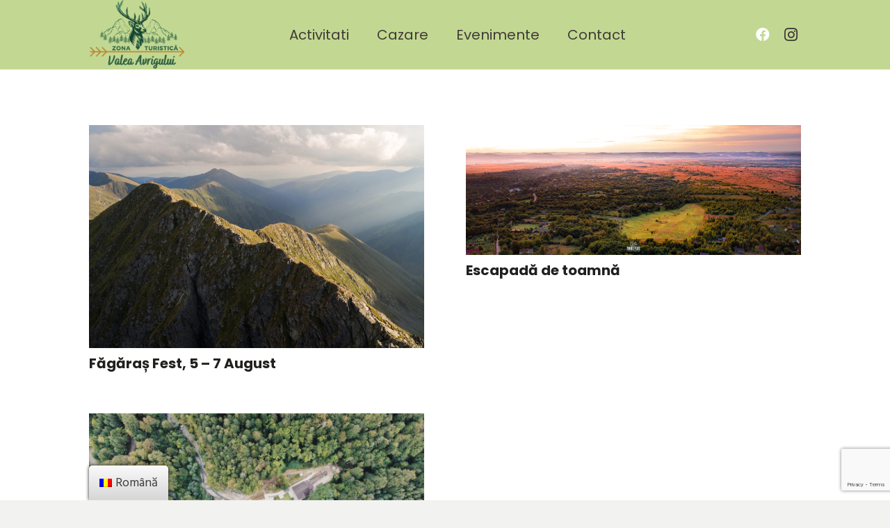

--- FILE ---
content_type: text/html; charset=utf-8
request_url: https://www.google.com/recaptcha/api2/anchor?ar=1&k=6LcbqG8pAAAAACWT7UT101USd0MJhOuspFcfY4E-&co=aHR0cHM6Ly92YWxlYWF2cmlndWx1aS5jb206NDQz&hl=en&v=N67nZn4AqZkNcbeMu4prBgzg&size=invisible&anchor-ms=20000&execute-ms=30000&cb=4km3m6ohg0l5
body_size: 48675
content:
<!DOCTYPE HTML><html dir="ltr" lang="en"><head><meta http-equiv="Content-Type" content="text/html; charset=UTF-8">
<meta http-equiv="X-UA-Compatible" content="IE=edge">
<title>reCAPTCHA</title>
<style type="text/css">
/* cyrillic-ext */
@font-face {
  font-family: 'Roboto';
  font-style: normal;
  font-weight: 400;
  font-stretch: 100%;
  src: url(//fonts.gstatic.com/s/roboto/v48/KFO7CnqEu92Fr1ME7kSn66aGLdTylUAMa3GUBHMdazTgWw.woff2) format('woff2');
  unicode-range: U+0460-052F, U+1C80-1C8A, U+20B4, U+2DE0-2DFF, U+A640-A69F, U+FE2E-FE2F;
}
/* cyrillic */
@font-face {
  font-family: 'Roboto';
  font-style: normal;
  font-weight: 400;
  font-stretch: 100%;
  src: url(//fonts.gstatic.com/s/roboto/v48/KFO7CnqEu92Fr1ME7kSn66aGLdTylUAMa3iUBHMdazTgWw.woff2) format('woff2');
  unicode-range: U+0301, U+0400-045F, U+0490-0491, U+04B0-04B1, U+2116;
}
/* greek-ext */
@font-face {
  font-family: 'Roboto';
  font-style: normal;
  font-weight: 400;
  font-stretch: 100%;
  src: url(//fonts.gstatic.com/s/roboto/v48/KFO7CnqEu92Fr1ME7kSn66aGLdTylUAMa3CUBHMdazTgWw.woff2) format('woff2');
  unicode-range: U+1F00-1FFF;
}
/* greek */
@font-face {
  font-family: 'Roboto';
  font-style: normal;
  font-weight: 400;
  font-stretch: 100%;
  src: url(//fonts.gstatic.com/s/roboto/v48/KFO7CnqEu92Fr1ME7kSn66aGLdTylUAMa3-UBHMdazTgWw.woff2) format('woff2');
  unicode-range: U+0370-0377, U+037A-037F, U+0384-038A, U+038C, U+038E-03A1, U+03A3-03FF;
}
/* math */
@font-face {
  font-family: 'Roboto';
  font-style: normal;
  font-weight: 400;
  font-stretch: 100%;
  src: url(//fonts.gstatic.com/s/roboto/v48/KFO7CnqEu92Fr1ME7kSn66aGLdTylUAMawCUBHMdazTgWw.woff2) format('woff2');
  unicode-range: U+0302-0303, U+0305, U+0307-0308, U+0310, U+0312, U+0315, U+031A, U+0326-0327, U+032C, U+032F-0330, U+0332-0333, U+0338, U+033A, U+0346, U+034D, U+0391-03A1, U+03A3-03A9, U+03B1-03C9, U+03D1, U+03D5-03D6, U+03F0-03F1, U+03F4-03F5, U+2016-2017, U+2034-2038, U+203C, U+2040, U+2043, U+2047, U+2050, U+2057, U+205F, U+2070-2071, U+2074-208E, U+2090-209C, U+20D0-20DC, U+20E1, U+20E5-20EF, U+2100-2112, U+2114-2115, U+2117-2121, U+2123-214F, U+2190, U+2192, U+2194-21AE, U+21B0-21E5, U+21F1-21F2, U+21F4-2211, U+2213-2214, U+2216-22FF, U+2308-230B, U+2310, U+2319, U+231C-2321, U+2336-237A, U+237C, U+2395, U+239B-23B7, U+23D0, U+23DC-23E1, U+2474-2475, U+25AF, U+25B3, U+25B7, U+25BD, U+25C1, U+25CA, U+25CC, U+25FB, U+266D-266F, U+27C0-27FF, U+2900-2AFF, U+2B0E-2B11, U+2B30-2B4C, U+2BFE, U+3030, U+FF5B, U+FF5D, U+1D400-1D7FF, U+1EE00-1EEFF;
}
/* symbols */
@font-face {
  font-family: 'Roboto';
  font-style: normal;
  font-weight: 400;
  font-stretch: 100%;
  src: url(//fonts.gstatic.com/s/roboto/v48/KFO7CnqEu92Fr1ME7kSn66aGLdTylUAMaxKUBHMdazTgWw.woff2) format('woff2');
  unicode-range: U+0001-000C, U+000E-001F, U+007F-009F, U+20DD-20E0, U+20E2-20E4, U+2150-218F, U+2190, U+2192, U+2194-2199, U+21AF, U+21E6-21F0, U+21F3, U+2218-2219, U+2299, U+22C4-22C6, U+2300-243F, U+2440-244A, U+2460-24FF, U+25A0-27BF, U+2800-28FF, U+2921-2922, U+2981, U+29BF, U+29EB, U+2B00-2BFF, U+4DC0-4DFF, U+FFF9-FFFB, U+10140-1018E, U+10190-1019C, U+101A0, U+101D0-101FD, U+102E0-102FB, U+10E60-10E7E, U+1D2C0-1D2D3, U+1D2E0-1D37F, U+1F000-1F0FF, U+1F100-1F1AD, U+1F1E6-1F1FF, U+1F30D-1F30F, U+1F315, U+1F31C, U+1F31E, U+1F320-1F32C, U+1F336, U+1F378, U+1F37D, U+1F382, U+1F393-1F39F, U+1F3A7-1F3A8, U+1F3AC-1F3AF, U+1F3C2, U+1F3C4-1F3C6, U+1F3CA-1F3CE, U+1F3D4-1F3E0, U+1F3ED, U+1F3F1-1F3F3, U+1F3F5-1F3F7, U+1F408, U+1F415, U+1F41F, U+1F426, U+1F43F, U+1F441-1F442, U+1F444, U+1F446-1F449, U+1F44C-1F44E, U+1F453, U+1F46A, U+1F47D, U+1F4A3, U+1F4B0, U+1F4B3, U+1F4B9, U+1F4BB, U+1F4BF, U+1F4C8-1F4CB, U+1F4D6, U+1F4DA, U+1F4DF, U+1F4E3-1F4E6, U+1F4EA-1F4ED, U+1F4F7, U+1F4F9-1F4FB, U+1F4FD-1F4FE, U+1F503, U+1F507-1F50B, U+1F50D, U+1F512-1F513, U+1F53E-1F54A, U+1F54F-1F5FA, U+1F610, U+1F650-1F67F, U+1F687, U+1F68D, U+1F691, U+1F694, U+1F698, U+1F6AD, U+1F6B2, U+1F6B9-1F6BA, U+1F6BC, U+1F6C6-1F6CF, U+1F6D3-1F6D7, U+1F6E0-1F6EA, U+1F6F0-1F6F3, U+1F6F7-1F6FC, U+1F700-1F7FF, U+1F800-1F80B, U+1F810-1F847, U+1F850-1F859, U+1F860-1F887, U+1F890-1F8AD, U+1F8B0-1F8BB, U+1F8C0-1F8C1, U+1F900-1F90B, U+1F93B, U+1F946, U+1F984, U+1F996, U+1F9E9, U+1FA00-1FA6F, U+1FA70-1FA7C, U+1FA80-1FA89, U+1FA8F-1FAC6, U+1FACE-1FADC, U+1FADF-1FAE9, U+1FAF0-1FAF8, U+1FB00-1FBFF;
}
/* vietnamese */
@font-face {
  font-family: 'Roboto';
  font-style: normal;
  font-weight: 400;
  font-stretch: 100%;
  src: url(//fonts.gstatic.com/s/roboto/v48/KFO7CnqEu92Fr1ME7kSn66aGLdTylUAMa3OUBHMdazTgWw.woff2) format('woff2');
  unicode-range: U+0102-0103, U+0110-0111, U+0128-0129, U+0168-0169, U+01A0-01A1, U+01AF-01B0, U+0300-0301, U+0303-0304, U+0308-0309, U+0323, U+0329, U+1EA0-1EF9, U+20AB;
}
/* latin-ext */
@font-face {
  font-family: 'Roboto';
  font-style: normal;
  font-weight: 400;
  font-stretch: 100%;
  src: url(//fonts.gstatic.com/s/roboto/v48/KFO7CnqEu92Fr1ME7kSn66aGLdTylUAMa3KUBHMdazTgWw.woff2) format('woff2');
  unicode-range: U+0100-02BA, U+02BD-02C5, U+02C7-02CC, U+02CE-02D7, U+02DD-02FF, U+0304, U+0308, U+0329, U+1D00-1DBF, U+1E00-1E9F, U+1EF2-1EFF, U+2020, U+20A0-20AB, U+20AD-20C0, U+2113, U+2C60-2C7F, U+A720-A7FF;
}
/* latin */
@font-face {
  font-family: 'Roboto';
  font-style: normal;
  font-weight: 400;
  font-stretch: 100%;
  src: url(//fonts.gstatic.com/s/roboto/v48/KFO7CnqEu92Fr1ME7kSn66aGLdTylUAMa3yUBHMdazQ.woff2) format('woff2');
  unicode-range: U+0000-00FF, U+0131, U+0152-0153, U+02BB-02BC, U+02C6, U+02DA, U+02DC, U+0304, U+0308, U+0329, U+2000-206F, U+20AC, U+2122, U+2191, U+2193, U+2212, U+2215, U+FEFF, U+FFFD;
}
/* cyrillic-ext */
@font-face {
  font-family: 'Roboto';
  font-style: normal;
  font-weight: 500;
  font-stretch: 100%;
  src: url(//fonts.gstatic.com/s/roboto/v48/KFO7CnqEu92Fr1ME7kSn66aGLdTylUAMa3GUBHMdazTgWw.woff2) format('woff2');
  unicode-range: U+0460-052F, U+1C80-1C8A, U+20B4, U+2DE0-2DFF, U+A640-A69F, U+FE2E-FE2F;
}
/* cyrillic */
@font-face {
  font-family: 'Roboto';
  font-style: normal;
  font-weight: 500;
  font-stretch: 100%;
  src: url(//fonts.gstatic.com/s/roboto/v48/KFO7CnqEu92Fr1ME7kSn66aGLdTylUAMa3iUBHMdazTgWw.woff2) format('woff2');
  unicode-range: U+0301, U+0400-045F, U+0490-0491, U+04B0-04B1, U+2116;
}
/* greek-ext */
@font-face {
  font-family: 'Roboto';
  font-style: normal;
  font-weight: 500;
  font-stretch: 100%;
  src: url(//fonts.gstatic.com/s/roboto/v48/KFO7CnqEu92Fr1ME7kSn66aGLdTylUAMa3CUBHMdazTgWw.woff2) format('woff2');
  unicode-range: U+1F00-1FFF;
}
/* greek */
@font-face {
  font-family: 'Roboto';
  font-style: normal;
  font-weight: 500;
  font-stretch: 100%;
  src: url(//fonts.gstatic.com/s/roboto/v48/KFO7CnqEu92Fr1ME7kSn66aGLdTylUAMa3-UBHMdazTgWw.woff2) format('woff2');
  unicode-range: U+0370-0377, U+037A-037F, U+0384-038A, U+038C, U+038E-03A1, U+03A3-03FF;
}
/* math */
@font-face {
  font-family: 'Roboto';
  font-style: normal;
  font-weight: 500;
  font-stretch: 100%;
  src: url(//fonts.gstatic.com/s/roboto/v48/KFO7CnqEu92Fr1ME7kSn66aGLdTylUAMawCUBHMdazTgWw.woff2) format('woff2');
  unicode-range: U+0302-0303, U+0305, U+0307-0308, U+0310, U+0312, U+0315, U+031A, U+0326-0327, U+032C, U+032F-0330, U+0332-0333, U+0338, U+033A, U+0346, U+034D, U+0391-03A1, U+03A3-03A9, U+03B1-03C9, U+03D1, U+03D5-03D6, U+03F0-03F1, U+03F4-03F5, U+2016-2017, U+2034-2038, U+203C, U+2040, U+2043, U+2047, U+2050, U+2057, U+205F, U+2070-2071, U+2074-208E, U+2090-209C, U+20D0-20DC, U+20E1, U+20E5-20EF, U+2100-2112, U+2114-2115, U+2117-2121, U+2123-214F, U+2190, U+2192, U+2194-21AE, U+21B0-21E5, U+21F1-21F2, U+21F4-2211, U+2213-2214, U+2216-22FF, U+2308-230B, U+2310, U+2319, U+231C-2321, U+2336-237A, U+237C, U+2395, U+239B-23B7, U+23D0, U+23DC-23E1, U+2474-2475, U+25AF, U+25B3, U+25B7, U+25BD, U+25C1, U+25CA, U+25CC, U+25FB, U+266D-266F, U+27C0-27FF, U+2900-2AFF, U+2B0E-2B11, U+2B30-2B4C, U+2BFE, U+3030, U+FF5B, U+FF5D, U+1D400-1D7FF, U+1EE00-1EEFF;
}
/* symbols */
@font-face {
  font-family: 'Roboto';
  font-style: normal;
  font-weight: 500;
  font-stretch: 100%;
  src: url(//fonts.gstatic.com/s/roboto/v48/KFO7CnqEu92Fr1ME7kSn66aGLdTylUAMaxKUBHMdazTgWw.woff2) format('woff2');
  unicode-range: U+0001-000C, U+000E-001F, U+007F-009F, U+20DD-20E0, U+20E2-20E4, U+2150-218F, U+2190, U+2192, U+2194-2199, U+21AF, U+21E6-21F0, U+21F3, U+2218-2219, U+2299, U+22C4-22C6, U+2300-243F, U+2440-244A, U+2460-24FF, U+25A0-27BF, U+2800-28FF, U+2921-2922, U+2981, U+29BF, U+29EB, U+2B00-2BFF, U+4DC0-4DFF, U+FFF9-FFFB, U+10140-1018E, U+10190-1019C, U+101A0, U+101D0-101FD, U+102E0-102FB, U+10E60-10E7E, U+1D2C0-1D2D3, U+1D2E0-1D37F, U+1F000-1F0FF, U+1F100-1F1AD, U+1F1E6-1F1FF, U+1F30D-1F30F, U+1F315, U+1F31C, U+1F31E, U+1F320-1F32C, U+1F336, U+1F378, U+1F37D, U+1F382, U+1F393-1F39F, U+1F3A7-1F3A8, U+1F3AC-1F3AF, U+1F3C2, U+1F3C4-1F3C6, U+1F3CA-1F3CE, U+1F3D4-1F3E0, U+1F3ED, U+1F3F1-1F3F3, U+1F3F5-1F3F7, U+1F408, U+1F415, U+1F41F, U+1F426, U+1F43F, U+1F441-1F442, U+1F444, U+1F446-1F449, U+1F44C-1F44E, U+1F453, U+1F46A, U+1F47D, U+1F4A3, U+1F4B0, U+1F4B3, U+1F4B9, U+1F4BB, U+1F4BF, U+1F4C8-1F4CB, U+1F4D6, U+1F4DA, U+1F4DF, U+1F4E3-1F4E6, U+1F4EA-1F4ED, U+1F4F7, U+1F4F9-1F4FB, U+1F4FD-1F4FE, U+1F503, U+1F507-1F50B, U+1F50D, U+1F512-1F513, U+1F53E-1F54A, U+1F54F-1F5FA, U+1F610, U+1F650-1F67F, U+1F687, U+1F68D, U+1F691, U+1F694, U+1F698, U+1F6AD, U+1F6B2, U+1F6B9-1F6BA, U+1F6BC, U+1F6C6-1F6CF, U+1F6D3-1F6D7, U+1F6E0-1F6EA, U+1F6F0-1F6F3, U+1F6F7-1F6FC, U+1F700-1F7FF, U+1F800-1F80B, U+1F810-1F847, U+1F850-1F859, U+1F860-1F887, U+1F890-1F8AD, U+1F8B0-1F8BB, U+1F8C0-1F8C1, U+1F900-1F90B, U+1F93B, U+1F946, U+1F984, U+1F996, U+1F9E9, U+1FA00-1FA6F, U+1FA70-1FA7C, U+1FA80-1FA89, U+1FA8F-1FAC6, U+1FACE-1FADC, U+1FADF-1FAE9, U+1FAF0-1FAF8, U+1FB00-1FBFF;
}
/* vietnamese */
@font-face {
  font-family: 'Roboto';
  font-style: normal;
  font-weight: 500;
  font-stretch: 100%;
  src: url(//fonts.gstatic.com/s/roboto/v48/KFO7CnqEu92Fr1ME7kSn66aGLdTylUAMa3OUBHMdazTgWw.woff2) format('woff2');
  unicode-range: U+0102-0103, U+0110-0111, U+0128-0129, U+0168-0169, U+01A0-01A1, U+01AF-01B0, U+0300-0301, U+0303-0304, U+0308-0309, U+0323, U+0329, U+1EA0-1EF9, U+20AB;
}
/* latin-ext */
@font-face {
  font-family: 'Roboto';
  font-style: normal;
  font-weight: 500;
  font-stretch: 100%;
  src: url(//fonts.gstatic.com/s/roboto/v48/KFO7CnqEu92Fr1ME7kSn66aGLdTylUAMa3KUBHMdazTgWw.woff2) format('woff2');
  unicode-range: U+0100-02BA, U+02BD-02C5, U+02C7-02CC, U+02CE-02D7, U+02DD-02FF, U+0304, U+0308, U+0329, U+1D00-1DBF, U+1E00-1E9F, U+1EF2-1EFF, U+2020, U+20A0-20AB, U+20AD-20C0, U+2113, U+2C60-2C7F, U+A720-A7FF;
}
/* latin */
@font-face {
  font-family: 'Roboto';
  font-style: normal;
  font-weight: 500;
  font-stretch: 100%;
  src: url(//fonts.gstatic.com/s/roboto/v48/KFO7CnqEu92Fr1ME7kSn66aGLdTylUAMa3yUBHMdazQ.woff2) format('woff2');
  unicode-range: U+0000-00FF, U+0131, U+0152-0153, U+02BB-02BC, U+02C6, U+02DA, U+02DC, U+0304, U+0308, U+0329, U+2000-206F, U+20AC, U+2122, U+2191, U+2193, U+2212, U+2215, U+FEFF, U+FFFD;
}
/* cyrillic-ext */
@font-face {
  font-family: 'Roboto';
  font-style: normal;
  font-weight: 900;
  font-stretch: 100%;
  src: url(//fonts.gstatic.com/s/roboto/v48/KFO7CnqEu92Fr1ME7kSn66aGLdTylUAMa3GUBHMdazTgWw.woff2) format('woff2');
  unicode-range: U+0460-052F, U+1C80-1C8A, U+20B4, U+2DE0-2DFF, U+A640-A69F, U+FE2E-FE2F;
}
/* cyrillic */
@font-face {
  font-family: 'Roboto';
  font-style: normal;
  font-weight: 900;
  font-stretch: 100%;
  src: url(//fonts.gstatic.com/s/roboto/v48/KFO7CnqEu92Fr1ME7kSn66aGLdTylUAMa3iUBHMdazTgWw.woff2) format('woff2');
  unicode-range: U+0301, U+0400-045F, U+0490-0491, U+04B0-04B1, U+2116;
}
/* greek-ext */
@font-face {
  font-family: 'Roboto';
  font-style: normal;
  font-weight: 900;
  font-stretch: 100%;
  src: url(//fonts.gstatic.com/s/roboto/v48/KFO7CnqEu92Fr1ME7kSn66aGLdTylUAMa3CUBHMdazTgWw.woff2) format('woff2');
  unicode-range: U+1F00-1FFF;
}
/* greek */
@font-face {
  font-family: 'Roboto';
  font-style: normal;
  font-weight: 900;
  font-stretch: 100%;
  src: url(//fonts.gstatic.com/s/roboto/v48/KFO7CnqEu92Fr1ME7kSn66aGLdTylUAMa3-UBHMdazTgWw.woff2) format('woff2');
  unicode-range: U+0370-0377, U+037A-037F, U+0384-038A, U+038C, U+038E-03A1, U+03A3-03FF;
}
/* math */
@font-face {
  font-family: 'Roboto';
  font-style: normal;
  font-weight: 900;
  font-stretch: 100%;
  src: url(//fonts.gstatic.com/s/roboto/v48/KFO7CnqEu92Fr1ME7kSn66aGLdTylUAMawCUBHMdazTgWw.woff2) format('woff2');
  unicode-range: U+0302-0303, U+0305, U+0307-0308, U+0310, U+0312, U+0315, U+031A, U+0326-0327, U+032C, U+032F-0330, U+0332-0333, U+0338, U+033A, U+0346, U+034D, U+0391-03A1, U+03A3-03A9, U+03B1-03C9, U+03D1, U+03D5-03D6, U+03F0-03F1, U+03F4-03F5, U+2016-2017, U+2034-2038, U+203C, U+2040, U+2043, U+2047, U+2050, U+2057, U+205F, U+2070-2071, U+2074-208E, U+2090-209C, U+20D0-20DC, U+20E1, U+20E5-20EF, U+2100-2112, U+2114-2115, U+2117-2121, U+2123-214F, U+2190, U+2192, U+2194-21AE, U+21B0-21E5, U+21F1-21F2, U+21F4-2211, U+2213-2214, U+2216-22FF, U+2308-230B, U+2310, U+2319, U+231C-2321, U+2336-237A, U+237C, U+2395, U+239B-23B7, U+23D0, U+23DC-23E1, U+2474-2475, U+25AF, U+25B3, U+25B7, U+25BD, U+25C1, U+25CA, U+25CC, U+25FB, U+266D-266F, U+27C0-27FF, U+2900-2AFF, U+2B0E-2B11, U+2B30-2B4C, U+2BFE, U+3030, U+FF5B, U+FF5D, U+1D400-1D7FF, U+1EE00-1EEFF;
}
/* symbols */
@font-face {
  font-family: 'Roboto';
  font-style: normal;
  font-weight: 900;
  font-stretch: 100%;
  src: url(//fonts.gstatic.com/s/roboto/v48/KFO7CnqEu92Fr1ME7kSn66aGLdTylUAMaxKUBHMdazTgWw.woff2) format('woff2');
  unicode-range: U+0001-000C, U+000E-001F, U+007F-009F, U+20DD-20E0, U+20E2-20E4, U+2150-218F, U+2190, U+2192, U+2194-2199, U+21AF, U+21E6-21F0, U+21F3, U+2218-2219, U+2299, U+22C4-22C6, U+2300-243F, U+2440-244A, U+2460-24FF, U+25A0-27BF, U+2800-28FF, U+2921-2922, U+2981, U+29BF, U+29EB, U+2B00-2BFF, U+4DC0-4DFF, U+FFF9-FFFB, U+10140-1018E, U+10190-1019C, U+101A0, U+101D0-101FD, U+102E0-102FB, U+10E60-10E7E, U+1D2C0-1D2D3, U+1D2E0-1D37F, U+1F000-1F0FF, U+1F100-1F1AD, U+1F1E6-1F1FF, U+1F30D-1F30F, U+1F315, U+1F31C, U+1F31E, U+1F320-1F32C, U+1F336, U+1F378, U+1F37D, U+1F382, U+1F393-1F39F, U+1F3A7-1F3A8, U+1F3AC-1F3AF, U+1F3C2, U+1F3C4-1F3C6, U+1F3CA-1F3CE, U+1F3D4-1F3E0, U+1F3ED, U+1F3F1-1F3F3, U+1F3F5-1F3F7, U+1F408, U+1F415, U+1F41F, U+1F426, U+1F43F, U+1F441-1F442, U+1F444, U+1F446-1F449, U+1F44C-1F44E, U+1F453, U+1F46A, U+1F47D, U+1F4A3, U+1F4B0, U+1F4B3, U+1F4B9, U+1F4BB, U+1F4BF, U+1F4C8-1F4CB, U+1F4D6, U+1F4DA, U+1F4DF, U+1F4E3-1F4E6, U+1F4EA-1F4ED, U+1F4F7, U+1F4F9-1F4FB, U+1F4FD-1F4FE, U+1F503, U+1F507-1F50B, U+1F50D, U+1F512-1F513, U+1F53E-1F54A, U+1F54F-1F5FA, U+1F610, U+1F650-1F67F, U+1F687, U+1F68D, U+1F691, U+1F694, U+1F698, U+1F6AD, U+1F6B2, U+1F6B9-1F6BA, U+1F6BC, U+1F6C6-1F6CF, U+1F6D3-1F6D7, U+1F6E0-1F6EA, U+1F6F0-1F6F3, U+1F6F7-1F6FC, U+1F700-1F7FF, U+1F800-1F80B, U+1F810-1F847, U+1F850-1F859, U+1F860-1F887, U+1F890-1F8AD, U+1F8B0-1F8BB, U+1F8C0-1F8C1, U+1F900-1F90B, U+1F93B, U+1F946, U+1F984, U+1F996, U+1F9E9, U+1FA00-1FA6F, U+1FA70-1FA7C, U+1FA80-1FA89, U+1FA8F-1FAC6, U+1FACE-1FADC, U+1FADF-1FAE9, U+1FAF0-1FAF8, U+1FB00-1FBFF;
}
/* vietnamese */
@font-face {
  font-family: 'Roboto';
  font-style: normal;
  font-weight: 900;
  font-stretch: 100%;
  src: url(//fonts.gstatic.com/s/roboto/v48/KFO7CnqEu92Fr1ME7kSn66aGLdTylUAMa3OUBHMdazTgWw.woff2) format('woff2');
  unicode-range: U+0102-0103, U+0110-0111, U+0128-0129, U+0168-0169, U+01A0-01A1, U+01AF-01B0, U+0300-0301, U+0303-0304, U+0308-0309, U+0323, U+0329, U+1EA0-1EF9, U+20AB;
}
/* latin-ext */
@font-face {
  font-family: 'Roboto';
  font-style: normal;
  font-weight: 900;
  font-stretch: 100%;
  src: url(//fonts.gstatic.com/s/roboto/v48/KFO7CnqEu92Fr1ME7kSn66aGLdTylUAMa3KUBHMdazTgWw.woff2) format('woff2');
  unicode-range: U+0100-02BA, U+02BD-02C5, U+02C7-02CC, U+02CE-02D7, U+02DD-02FF, U+0304, U+0308, U+0329, U+1D00-1DBF, U+1E00-1E9F, U+1EF2-1EFF, U+2020, U+20A0-20AB, U+20AD-20C0, U+2113, U+2C60-2C7F, U+A720-A7FF;
}
/* latin */
@font-face {
  font-family: 'Roboto';
  font-style: normal;
  font-weight: 900;
  font-stretch: 100%;
  src: url(//fonts.gstatic.com/s/roboto/v48/KFO7CnqEu92Fr1ME7kSn66aGLdTylUAMa3yUBHMdazQ.woff2) format('woff2');
  unicode-range: U+0000-00FF, U+0131, U+0152-0153, U+02BB-02BC, U+02C6, U+02DA, U+02DC, U+0304, U+0308, U+0329, U+2000-206F, U+20AC, U+2122, U+2191, U+2193, U+2212, U+2215, U+FEFF, U+FFFD;
}

</style>
<link rel="stylesheet" type="text/css" href="https://www.gstatic.com/recaptcha/releases/N67nZn4AqZkNcbeMu4prBgzg/styles__ltr.css">
<script nonce="4bGIgimRMmq0VGM8oQLJrQ" type="text/javascript">window['__recaptcha_api'] = 'https://www.google.com/recaptcha/api2/';</script>
<script type="text/javascript" src="https://www.gstatic.com/recaptcha/releases/N67nZn4AqZkNcbeMu4prBgzg/recaptcha__en.js" nonce="4bGIgimRMmq0VGM8oQLJrQ">
      
    </script></head>
<body><div id="rc-anchor-alert" class="rc-anchor-alert"></div>
<input type="hidden" id="recaptcha-token" value="[base64]">
<script type="text/javascript" nonce="4bGIgimRMmq0VGM8oQLJrQ">
      recaptcha.anchor.Main.init("[\x22ainput\x22,[\x22bgdata\x22,\x22\x22,\[base64]/[base64]/[base64]/bmV3IHJbeF0oY1swXSk6RT09Mj9uZXcgclt4XShjWzBdLGNbMV0pOkU9PTM/bmV3IHJbeF0oY1swXSxjWzFdLGNbMl0pOkU9PTQ/[base64]/[base64]/[base64]/[base64]/[base64]/[base64]/[base64]/[base64]\x22,\[base64]\x22,\x22wqrCh13CsCIiSwl7wpoaFnc9wpbClsKHwo1Yw7haw47DisK0wpIcw5sSwoTDjQvCujHCusKYwqfDnD/[base64]/wonCjiLDnSvCosK+wq3CgMOZR8OUwq7CvcOPfFzCnHnDsQnDl8Oqwo94wp/[base64]/[base64]/[base64]/w5NuwofClTbDriMRw5vDvD/Cn8O+dwI+w41iw4wHwqUoN8Kwwrw/D8KrwqfCosKFRMKqfxRDw6DCr8KxPBJLAm/[base64]/DlFjDuyBKw6/DgR3CicKhwoERf8Ojw5sTwoo2wrnDgMOLw4zClsOaPsOICyEnIcKjGXE+YcKXw5DDszXCrMOKwprCvMOvIALCmigoQMOjOQjCmMOlJ8KWWkDClMOARcO0LMKowp/[base64]/CqcKCwoMqLcKYwpnCiMKSM2rDs8KpQhtNw5xcMEbDjsO7LcObwoTDg8KIw5zCtQ4Iw43ClcKzwog+w4LCmRTCrsOqwrbCrMKwwocePzvCllNeX8OIZcKad8KnFcOybcOVw5BsHyPDgMKASsOeZC1hJcKBw4Y+w4fCmcKcwpISw7XDl8OPw5/DmGlyZQVmYRpwLBzDs8O4w5zCnsOSZABLJiHCosKgPVJrw6h/[base64]/Cg8OJNcKbw6pqfcK/[base64]/Ct8ONwoM0WiAtLHcnc8OgUMKYw4Nwf8Kvw6YSwqBmw6nDn1nDhj/CpMKbb14Mw4fChyl3w4LDvMKew5QMw4FVD8KiwoQQD8K+w4ACw4vDhMOid8KSwo/DsMOHRMK7LMO4U8O1HTjCuizDujVMw6PCkjVBEFPCiMOkD8OVw6tLwrE2dsOMwr3DlcKdZQ/CiQ9nw7/[base64]/[base64]/[base64]/DscOTaMOOwoota8Kgw7vDo8OGwr/[base64]/DtAIywpbCuj4Yw57Cp8OqwofCtcKYazfDg8KxCCNYwoEIwrZvwpzDp3rCqRnDv3dnWcKFw7JQe8KJwrNzYHrDtsKRAlskd8KNw6jDlSvCjAUpEElrw4LCm8OsQcOlwp9uwpFEw4Udw6VqYMO/w7HDtcOoDj/Dh8OJwrzCssO0HF3CgMKLwoLCnGjDpmPDhcOffAcpaMKrw5Zgw7LDlUTDg8OuJsK0TTDDo3fDnMKCYMOebmNRw7kRVsOtwpZFJcOBGzADwoPCkcOpwpRnwrUCR0vDjH4owqzDrsKLwo7Di8KywqN/MCHCksKgc3YHwrnCkcKZCxM4M8Ogwr/DnxbDkcOncWhCwpXCvMK/HcOEVlHCusOxw4rDssKaw6HDiU58w4V4clB9wptRTms7AmHDqcOmI3/[base64]/DnQbCqsKIaxfDiMO0woXDvsKfw5woYggnw5MZG8OeQMObC2rDvsK7w63CisOFP8KOwpV6GMOIwq3DusKxwrBMLMKIG8K7fh/CqcOjwronwoV/[base64]/[base64]/DtsKXWcOkw7N2w5jDlcKtQEzCjmDDpxbCmMKywrrCpU9oUMORE8OgG8Kdwq9UwpnCoCHDmsO4wpEKP8KhS8KvRsK/e8KMw4Ryw69ywr9fdsOuwqDClsKlw6ldw7fDiMK/w6J5wqswwoV/w5LDi1Vnw5A8w5vCs8KZwofClG3CmF3CrlPDvxvDgcKXwo/DisKHw4liZ35nXhNtEUTChSXDi8OMw4HDjcK6QMK2wqlEDR7DiWMgZz/DhHZmdsOkd8KBIi/DllTDjxXDnVrDnQbDpMOzDGVXw5HDsMO1LGHCqsOQYMODwo0iwrHDlcOxw47CrcO6w5TCssO+TcKeC17DjsKaEH41w6bCnBbCrsKTUsKIwrVbwo3Dt8Otw7k5wo/CtW8SJ8OYw50WUVg/Sn00S2wRY8OSw4ZodgbDrUnCoAo+KVzCm8Oyw49aSm53wpIGSmZoLhN7w5t2w5A4wq0FwqLDpArDilXDqAzCqyfDuhJhHG8qeGLDpBdyBcOFw4vDqmHDm8K+ccOtZ8KFw4fDtMKnG8KSw6Ztw4bDsSzDpMKXfScULj46wr4CAAMJw6sGwr9hNMKEEsOywrQ6CG/[base64]/[base64]/wrnCsMKoZW1lw7/[base64]/DnsOnw77ChC7ClsO/TiZ9wr5cw4s6wrzClcO7EwpswoQfwq5zXMK0WcObc8OpAm5OdsKVCzLDs8O1e8KzVDVPworDpMObwp/DoMKuMiEHw5Q8JQPDpEDDqsKIUMKwwqjCgj3DrsOlw6p1w500w797w6FuwrPClTRmwp4xV2AnwoHDl8K/wqDCvcK9wpXDtcK8w7IhGHgsR8Kmw7E3ShRWECEGL1TDrcOxwq4HKMOow4psbcKyYWbCqxTDnsKtwrbDmVkYw6LCvixtG8KSw7LDhl8/PsO3eXHDlMKiw7PDtsOmBMOZZsKewrzCmQbDoSpiGmzDi8K/[base64]/CncONw4fDpsKMwrQ2b8K7wpcCw6/DqsKDw5B/ecOdfgDDrsKMwrF/[base64]/HcKqw53CvsOSMsKUw4XCqcONwqjCk8OoACpaw5HCmSHDo8KYwp9DL8OowpBzQMOvXMOGOCLDrMO3TsOCLcOCwpwxHsKDw53DknknwpEXC284CcO+Yj3Co1MpOMODQ8OFw7vDrCvCkG7DoWNaw7PCkHh2woXCvSQkIBXCp8Ojw50ZwpBJBxTDkmppw4/DrVovKj/DvMOowqPChQFLe8OZw4Jdw5DDhsKQwqnDpMKPJ8KWwrlFLMOSbsKuVsOvBXoQwoPCk8KKMMKfXURaSMObRy/DgcOawo4DcjzCkEzDjjbCkMOZw7vDjwnCsgDCpcOrwqUDw7ACwqMRwpXDp8K7wqHCsGd4w4lebi/[base64]/wpzCv10fwpjDrcKDCsObCsO+wpBtBDrChVcbLV9IwrLCmAY+GMKxw6LChQDDjsO1wrAWEhjCqk/Cq8Ojw5ZaV1lqwqseUCDChEvCscKnfQUGwpTDjD0PTGMtWUUmRR7DpxU9w4Itw55FNMKFw456L8OdVMO7w5d8w6oGIDs5w7/CrRtkw41nGMOQw5sywrTDhlDCvQMbd8O2w6xpwrxJVcOjwpHDjzTDrwfDksOMw4/ComBCQzAfwq/DqS9ow67CgxrDmXfCumczw7h/e8KWw7wXwpJUwrgULcKhw4HCuMOKw4JcdGrDnsO+AwYARcKnCsO9bi/Dt8OgD8KvPihXXcKwWCDCsMOXw5jDl8OkfXXDpMO9w7XCg8KsGTpmw7DCqWTDhncPw4x8W8K5w4piwo0YZ8OPwoDCoi/DklkdwpbDsMKpHBrClsOcw60AfMKJABbDoXfDgcONw7PDozDCpcKwUDvDoT3Cgz1xccKgw48gw4AZw7Yawqt9w6sgRlhMI1sJU8KAw6fDnMKdeE3CskLCmMO9wptcw6LCi8OpBULCo3Jzf8OdKcO8KWjCrwoTY8OmPB/DrlDCpndawpsgOgvDijFBwqs/[base64]/DvSpZQsKXw6JMFlFiYMOdw4tgAsK+HMONH0pcI3bCg8OXYsOlTmzCrMOEOQ7CkQ7CnxoBw6LDvmIWQcO/wrDCvlsFDxsKw5vDlcOsTVI6Y8O8MMKowpnCmVDDvcOrM8O6w4dDwpXCusKdw6nDuV3Dh1jDpsOnw4TCuWrCoEXCrMOuw6xjw6Q2wr1zCBtywrjDj8K8w7U0wrPDssKHXcOqwo9DAMOcw5oOPnDCiEB8w7l0w5Yjw44gwpLCpcOuKFjCqn/DhknCqj7Dp8Kgwo3CkMOaT8OWeMOiX1B4w6Ndw5nCh3rDpcOHDcOKw5FQw47DpT9hKDHDuzXCtS1Jwq/DjxULADLCp8OAUBVNw6NWU8KlJ3TCtyN3J8OYw6ILw4bDp8K+Zz/DkcOvwrhkFMKHfHXDoxA2w4JVw4Z5JXYgwprDksOiw7QQGWJ9MhLCh8K2CcKvRsK5w4ZdKGMnwqICw5DCtmQ2wq7Dj8KdMMKSIcOZKcODaEDChHZCQG7DvsKEwqlsEMOLw6jDs8KjTHPCkirDo8OaE8KvwqBXwpnCoMO/wq3Dn8K3XcO+w7HCsisiDcOXw5rCoMKLb1nCjhQ8N8Ocencuwp7CkcOGY0TCuUQvQsKkwqhRf0BLXCrDncO+w4VaQ8O/DXfCtGTDmcKsw41PwqoJwobDrXrDu0s7wpvCsMKuwqhnXMKQdMKwOnXCo8K9IAkPwr1CHHITblfCicKRw7AlRVFbFMKJwpLCjlPCiMKfw6N8w7VwwqrDjcOQMUc7asOQFg7CvB/CgcOMw6VQAiLCkMKZbDXDrcK8w6EWw5stwoVFWHTDsMOKF8KlWcK7IXNYwrXDtll3NB3DhWtgJMKCPgwwwq3CsMKpW0vDsMKFNcKnw4PCscOhM8Ohw7QnwqHDv8OgJsKTw5DDj8KibMK6fG7CtmbDhA0udMOgw6TCvMOpwrBYwococsKUw4Z4Zy/DsBgdF8KKUcOCZDlCwrlvWsOOAcKNwrDCtsOFwoJVamDDr8O9wrvCqi/[base64]/PTRQJsKywpVXw7TCoy3DqHTDlVDCkMKAwrvCm07DocKNwp/DlF7Dj8O+woDChTghwpEFw6E9w6dFeGopJcKIw4sDw6PDj8O+wp3DgMKCRAjCpsKbaA82dcKrVcOhUsK3w5lwTcKTwpUzHEHDu8K7woTCokUIwqfDhyjDuCLCohMZOTJqwq/Ct3fCu8KqQsOhwpsCCsKsBcOSwpjCmEBjUWwNL8KVw4gvw6RIwotTw4DDuh3CnsOtw6wqw6HCn0AUw7YbbcOrNkfCpcKrw6bDiRTChMKYwqfCuyNWwoNmwrAqwrtyw50qIMOCMX7Dv0LCv8OvLXHCusKrwqvCiMOOOTdOw4DDpRBgVwnDrHvDu00mwoZvwo/DlsO1IgpBwoNUWcKLGDXDnHdFKsKfwoTDpRLCg8Oqwro+XwfCiF0pG3HCt2U/w53DhTd6w4jDlMKaQnDCu8K0w7rDtjliCG1mw4hZKTvClGArwpLDrsK9wpfDlQ/CqsOfdT/CvnjCoH1bPD04w5UoT8O8LcKDwpTDogTDh0vDvVJ/[base64]/DqDgWwpHCvkTDmGBqwprCmcOEw5nDiBfCnsKeGGUZF8Knw4TDqkBewoPDlsKHwqjDssKzSTnCkDgZMxtIKSnCn3fDikzDslllwok3w7zCv8OBWmUZw6/Dp8O5w7w0cXXDmcK1fsK8VMO/McK8wpc/Kl86w7Zkw4/DgF/DkMKsWsKuwrvDn8K8w5DDmQ5SZm53w5B+AcOIw6MJBATDvV/[base64]/ClFwVwq1bHMOgccK9w5nDuMOIwq1ewp/CsjTClMKTwpXCm3gKwrbCkMKVwpM9wpIhHMKBw4wRXMO7djBswobCmcKAwp95wrVLw4HCssKpUMK8J8O0F8O6G8K3w6pvLQ7CkH/Dt8OewpcNSsOJd8K7HijDg8KUwp4pwpjCgTjDpyfDkcK+w7RTwrMtaMOOwrLDqMO1OcO9VMOLwqTDsH4gw4cWWDF2w6kFwpgNw6gDTCdBwq7DgQwsX8KKwogewrnDlVzDrE82diDDmG/CnsKIw6N9wobCgErDh8O8wqfDksOcZyocwozDssO+X8Orw6zDtTbDmFjCusKTwojDssK2EE7DvWPDi2nDlcO/OcODIhlkRVZKwrrDpy4cw7vDlMOjPsONw4jDqRRSw64PLsKcwrRbYStwMjzChn3Cm0ZIb8Oiw7V8XsO0woINSRbDjmsxw7HDjMKwCsK/D8KJB8OlwrTCvcKDw5wTwpZ0O8KsRmLDgBByw5PCs2zDtQkMwp80GMOswrlawqvDhcK5wq5hSTcYwp/ClcKddW7Cr8OUSsKXwqphw5QyV8KZRsO3BsOzw4c0WcK1KyXCniAaAE4Nw6LDiVxfwozDk8K2SsKxU8Ogw7bDjcOGbS7DpcODP0cRw7HCsMO1P8KheHfDqMK/[base64]/CpmXCrjvDnnBVwocRwqjDk8Oaw4p7woMCOcOBKTVtw6zCssOpw57DvnMXw4cfw4fCiMOXw4J/cGLCscKSTMOZw549w7DCgMKnEcKBEHV4w5McIlUmw6nDm0nDtjTCkcKww44SLWLDosKWLcOOwoVcASzDpcKcNMKiw53CnMOJT8OaHzwTbcODKjVSw6/[base64]/ScKOVsOvacKbw7gHfMO1FRsoFcK4KCHCk8Omw7BWGMOEPwHDt8KEw5vDnsKBwro7XmBeVA9Dw4XCriI6w4QEXFPDlwnDvcOWHcOww5XDrQRrbm3Dm33DhmfDnsORGsKTw4HDoCLCmTXDvsObQlEgZsO1fcK7VXg5DBhwwqbCvTZEw7/CkMKowp5Sw5XCnsKNw4k3FnQdK8Orw7jDoQhsF8ORR3YADBo+w7oVIcKBwoLDvxl6FW5BNsKxwoggwoY0wo3Cv8OPw5QQVsKfRMOHGSLDk8KQwoFfTcKudSRZXcO/DgHDrz4dw4khOMOXPcOvwpUQRioTHsK2CQzDuDNRcRfDhnTCnTs0SMOFwqvCicK5Kzs0wqJkwrBAw4sIcBwtw7ADwoLCsX/DmMKJJBdqO8O8K2QjwoI9cVEkCAA5UgJBNsKTUcOCMcOvWSXDo07Cs30ew7VTdjcPw6zDsMKPw6LCjMKAWF7CqSgGw68iw6JtWMOZT1PDq3gVQMOOB8K1w7LDtMKrbldqZcO+NUN8w5jChlk/ZWFXYxBsSGELXcKRX8KJwqo1E8OPLcOBB8KrWsO5F8OFG8KYLMO5w6ZOw4YSWMOzwplIFBYgMnBREcK7UxNnDAhpwqPDscOPw65nw5Riw6VtwpIiOVJfVHrDkcOGw60+Qn3DicO8R8KFw6fDnMOvH8KbQRjDlB3CtCQywqHCs8OxTQPCqsO2ZcKawosIw6/Dsy8Ow6gKEHsGwoLDuGPCkcOPSMKFwpLDlcKWw4TCmSPDqsODXsKrwoFqwonDoMKmwovDh8KgfsKKZUtLT8KPCyDDhjzDn8KbbsObwrPDhcK/ZhEIwpLDtMOMwqkBwqTCvBfDicKrw4bDjMOQw5bCg8Ohw44SMThBBC3DmkMIw6YAwr5bMlx+Ig3DncKGw7XCl3DDrcO9OSDDhkXCmcKTcMK4IVHDksKaAsKZw79cIGAgAsK3wrgvw4rDsQNlw7vCrcK+M8OLw7MPw4U8A8OnIT/Cv8KeCcKSPiFPwpHDtcOwKcKgw48nwoZ/RBlew4jDuSccccKcJMK0VzU6w4M2w4XCmcO4EcOww6FMMcOJL8KZBxZbwoTCmsKyLcKrNsObfsO/[base64]/CsWnDmVwzw4QVwrHDgMK2wpXDtWhzfcKxw6jDh8O3JMOOw5zCusOXw7rCnT0OwpNHwrkww78Dwq3DsW9Ew5YoWHTDosKZJD/DhlrCo8OaHMOKwpRaw5oBCsO1woHDhsOuGljCrQoRHyfDrilSwrgPw7HDnWsDJX/Cgxg+DsK8fVthw4FIAzFzwrfDn8KWBEdMw7pJwptuw5gpNcOLbcOew7zCoMKfwq/Dq8OTw5VJwo3CihpUwqvDmjvCv8KFCwvCjWTDnMOnLMOKC34Zw5Yow7BMO0/CjRw2wo4kwrpVQCVVQMOBPsKVQsKZCsKgw7pjwofDjsK4J3zDkDhCw5lSLMKtw7jCgG5EVWjDty/Dh0x2w7fCrQpoTcOXOB7CoHfCtTZ6RTDDq8OhwpNaVcKlGMO5wrxDwp9IwpJhCThowp/Dp8OiwprDilgYwpbCrBBRPFlieMOdwpvCqUfCiRtiwq/DpjEPQkYGIMO6MV/CjsKQwpXDhcOUeQHDsR90RsKxwrp9BkLCtcK1wotqJ1c2W8O5w5rDlCTDuMKpw6ROcUbCq34Lw7wIwotBAcOJEjDCq1rDtsORw6Miw4hGRCHDq8O2OjPDr8ObwqfCocK4b3ZrEcOQwr/Dg38AalAawo8RB1DDh3TCpxpTVcOUw7IAw7rChUrDq0PCoCTDl1XDjCLDp8K7ZMKqTgglw6Q2Mjdhw70Lw6E+D8KMFVUvcnsCBC4QwobCnXDDig/Cn8OHw7l/[base64]/w53CpQY6w5jCpcKrwogrw6NAwpjClMKLAMK9w4DDvClCwowHw7Vcw5HDv8O9w5MZwrFMCcOkZgPDv1jDjMOhw7g1w4QVw6IgwooOcRtrPMK2AsOawpwGMmXCswPDg8KPa1E7SMKePWp0w6cFw7vDi8OGw6PClMKCJsKkWMO2fVbDqcKmM8Kuw5jCj8OyLsO2wrfCt3/DolfDjVnDsjobDsKeO8OfVxPDkcKDIHYiw5rCuGPCtWNSw5jDksKCw4gIwovCmsOACsK8PMKUCMOiwp0kZivCv24adxDCk8KhRFs8WMKVwqM9w5QeacOBwoNpw4JSwrxvYsO9NcKBw6JnUzB/w59vwpPClcOUb8OjRzbCmMOow6VXw5HDk8OYWcO1wp3DvcOtw4MFw7TDscKiA1vDpTEewo/[base64]/DgBFOLMOEwqLCjBPDh1rCvMK1w4XDn8KAMRRGZVbDmmM5SCRyK8OtwpDCtVZFNG1DRXzCq8KOEMO5acO9MMK8fsOAwpRaKCnDusO9JXDDuMKXwpY2JMKYw7p+w6/DkWFEwpfCt0NtQcK1UsO/V8Oif3PCrVXDuCNmwo/DqUvCkEIqQX7DssKiDcOtBjrDvj0nasOfwoxEFCvCizZbw7REw43Cg8OXwrckWEjCikLCk2ImwprDhzsdw6LDg28ywqfCq2tfw5LCnAUNwoMZw7k7w7oTwpdLwrEPEcKyw6/Dp0PDosKnDsKSbMOFwqrCoQQmXw19BMK4w47CqsO+OsKkwoF/[base64]/FcK+w6kkG8Kvw5jDnsOUI8Kow6zCmMOMNVfDo8K4w6d7N3nCuXbDhxINHcOSQ0gZw7XDvHvCjcOTLmrCk3dSw6NrwqnClsKhwp7CksK5WGbCinbCocOKw5bCrMOufMOzw6sUw6/CjMOlNVALVjkOJcKiwofCojLDqnTCrBcywqZmwobCs8OiF8K3HhPCtndRe8KjwqTCg0B6Zno5w4/CtzR3w4VsS2HDsjLCuHoJCcKdw4/ChcKdw6IuJHjDkMOTwqbCsMOeDMO0RMO7ccKzw6PDrkfCszLDksKiEMKcISvCiQVQMMO+woU1McOUwosIQMK3w7Bzw4NnDsOcw7PDjMKHZmQ2wqXCl8O8JGjDlwbCvcKKPBPDvB5wPXhTw6/CuU3DvhnCqjMzewzDkjDCrB9vWBIFw5LDhsOifl7Dt0h1LDJrKMOHw7bDqgl+wpkawqg3wpt0w6HCpMKJaHDDnMOEw4VpwoXDt2ZXw597Cw8VZ1DDuUjCrGZnw4A1eMKoBDUnwrjCusOfwqnCvzgBX8Oxw4lhdFwBwpbCssKewqnDpMOwwp/CjcOCw5/[base64]/CvcKbwpHDsGHDi8OVw5/[base64]/Cm1LCiMKwwp53w5N4OMKDw5VmLG1mUhxfw4JmfA/CjEMLw47DjsKWV2w2WsKyBsO/DwZPwo/CoF1kbDVvGcKHwpXDuBduwo5/w7hNNmHDpHLCqcKzHsKhwpzDncO3wr/[base64]/CuCFhwpJEw58yNsOpwojDkMOXwrzCocO/eWU9w6DCusKyQGrDhMOHwpVQw7vDrsOKwpJAUljDiMKXJgzCpsKuwrt6bzV8w7NUDcOUw53ClsOZHlo2wrEEecOmwpheBicdwqJmdEvDmsKmei/DoVcrVcO/w6nCq8Oxw63DjMO9w79Qw7HDk8KqwrxPw4zCu8ODw5nCuMOjdgUiw5rCoMODw4nCgwgNJwtEw4rDg8OIOE3Dt3PDnMOTTHXCjcOjY8KEwovCqMOLw6fCssKowppbw6MOwrRSw6DDhlPCm0zDqG/Dr8K5w6TDin5rwrEeWcKfGcOPKMKvwr7DhMO6WcKAw7JtC20nesKDIMKRw6kvwqkcTsKnwrNfQjRdw4wrfcKkwrEVw4TDql16OB3DoMO0wpLCs8OnAwbCjsO3wrMfwr84w5xyEsOUSkl2CsOONsKuKMO8DzrCrE0Vw4PDgx4tw7J3wpAqw4LCp2IKGMOVwr3DqnQUw5/[base64]/CmxzCvMKPGEUfw5HDtsKKGWDCkcKtw5sCF2jDi1bCmcK1woLCuxA/wq3CmgDChsK/[base64]/DhCx+BgnCkVvDpsKFwr9jwqvDl8OawpbDiGfChcK8w4vDqg0Xw73DpynDp8K1XitXAkXDs8KNYRrCtMKjwpMswo3CsnUTwoRQw4zCujfCkMOAwrjChMONFsOmBcONDsKBLcKxw78KbcOpw4/Chk0hAcKbKMK5ScOlD8OhO1/CqsKYwrcLdDjCtX3DjsOHw4PDiDEdwptvwqPDvjfDnH5iwrDCvMKjwq/DvR5+w49tPMKCHcO1w4JFYsKaE28hw53DnDLDusKjw5QfF8K6ezwlwogpwqMKBCTCoHcfw4gaw6tJw5HCqnDCpnIaw7LDiwkHEl/CoU5jwqXCrknDomjDgMKrf2kbw7nCsgHDk07Cv8Krw7fDksKfw7dtwoJtGjrDj2hjw7bDv8O3C8KVwo3Cv8KmwqRQHsOGAsO5wpl5w4cpdz0rXjXClMOHw6/DkSzCo0PCp2zDvmJ7XnVeSybCtcKpTXs/w7fChsKIwrhxKcKxwoRvZBLDvm8Mw5/CscOfw57DnQojYxPDk1FZwqlQF8KGwprDkBvDlMO/wrIOwrYRwrxiw4Itw6jDp8O1w6rCiMO6AcKYwpVRw7nCsA86UcOAXcKWw7DDh8O+wqLCg8KsO8Kqw7DCl3NXwrpgwpMORTXDtBjDtAZidh8jw7l5N8OXHcKtw71II8KDG8OVZQgxw5zCqsKJw7vDlkjCpjvDlGkbw4QUwp4NworCnjM+wrPCnxQ/K8KwwpFMwpfChcKzw4U8wowvP8KGQ0vDokB9P8KICh48wqTCg8OqfMOYbldywqpYSMOPMcOcw5s2w5vChsOLDhtaw5Blwq/CojTDhMKmXMOIRiLDscOww51Ww5gSw7XDjXvDgFdHwoIXNRDCizcUO8OBwofDpEo9w6vCj8ORblgrwq/CncOww4HDpsOuVx8Swr8UwprCtx4jVRnDvw3Co8OswobCswBZAcKLBcOzwoXDjXLCv2XCq8KrBBIDwq5SDUrCmMOJbsK/[base64]/w7Vhw7nDqcO2wplIf8KZMcO/w5/Cu8KRwol1CFwsw64Fw5XCoDfDlxw1Q2cvCnHDr8KrVcK8w7pnNcO6fcKiYQoUU8OaJjYFwrxGwoYuTcKLCMKjw7nCqybCpQUDR8KjwpnDkjU6VsKeUsOeRHEZw4vDu8OYSWPCosKIwpMYdDvCmMKBw6dSDsK7aFfCnHt5wpUvwr/[base64]/[base64]/[base64]/DjBnCksOEw5jCkQ3Ck0bDi8O5IMKYw4Iacz58wrE/UTAbw5LClcKyw5vDiMKKwp7Dj8Kmwo1WRsObw6bCkMO3w54RVGnDuiUpLnciw4I+w6oYwq7Cv3TDo3lfPiLDhMOZfXzCoBTDscKePhrCrcKcw4fCu8KEHkRsDEZwLMK7w7UPQD/DmWNPw6fDrkMSw6sBwobDhsOWCsOVw6/DjcKKLHbCqMOnKsOUwpVXwrPCn8KoCX/CgUU3w4fDh2gfSsOjZRlsw5bCucOdw77DssKEJ1rCpwUlB8O7KcKRZMOUw6pHHnfDnMONw6DCpcOEwqTCjMKDw40gEsK+wqPDgsOodifCkMKnX8O9w5VVwpjCjMKMwoVfG8O/QcK7wp4hwrDCvsKINWDDtsO5w4fCvlcrwopCScKow6oyeFfDmsK8IGp/[base64]/Ch8KqYsOiSBJRwrFrCMKvw6A6Sl4RR8Oww4zDu8KdFwxfw6TDoMKLJFAKZ8OcL8OWfQvCs3J8wr3Du8OYwp0bPlLCkMKMJsKRQXjCugnDp8KeXjhxHx/CnMKewpcqwoQsIsKOV8Ozwp/CncO4U3hIwr43RMOCG8KUw4rCpmRjOsK9wp92IwUBKsKDw4HCg2/Dl8OJw6fDssKsw7DCo8K/AcKwbwgrRWbDocKjwqYrMMOkw6vCimXCgsOEw4TCvsK1w6zDscOjwrfCoMKgwoM0w7ZwwqnCsMKGYj7DnsKjLjxWw7ERDxINw6LDp3jDiEvCjcOSw4o1SFrCvi90w7XCkFvCvsKBbMKGOMKFKCfDn8KZX2vCmVs6VsKbf8OQw5Ecw71gHiF/[base64]/anvCq8OzDcOzfMKNw7nDt1/DvV9vwp5qw5sfwrnDiUgfIMO6wpPClk5sw40EBcOwwoXDucONwqxSTcKIACBGwp3Di8KhW8K/eMKMEMKWwqMYwr3DsHw9w7ZOIiIpw7HDv8O/wqbCskhZIsOCw7TDgsOge8KQQsKXeiU6w757w73Cj8KgwpTCkcO6McO6wrdGwr9eRcORw4fCqRMRP8O8NMOUw455NSjDqGvDi2/DlEDDisKzw6hGw4XDrcOhw710EjDDvjvDvh10w6kHbFXCg1fCpsKzw4F/HAUCw43CqcKwwp3CrsKFTAYGw5kAwqxxDyNwR8KfcDLDtsO3w6zCh8KSwoLCksOcwrXCoBXCrcOsEQnClSwOR2hHwqDDu8OBLMKAHcKeLmHDncKTw7cJAsKCYGVvacKREsKxXizDmnbChMKSwprCncOgXcODwovDg8K1w6/DgXo0w78Yw5kROEMpfBkaw6fDhiPCrWTCpVHDgBPDojrDuTfDu8KNw4Q7IRXCvUp5W8O+wqc2w5HDh8KTwpZiw703KMKfHcKIwoYfWsK/wrvCu8KEw5Rvw4R8w6g9wp9qBcOwwoYXPDTCqEEFw4rDriDCqcO/wpI/DVrCoiF9wq98wrE/[base64]/[base64]/CoMK6NnXCl1XDj8KgwrrDlcK5QcOKOQzDscKlwqbDsijCm8O9HQjCvMKZXFk5w6MUw4LDhz7Dr2bCjcK5w6oFWgHDnG/[base64]/CisKQwpFew4NOBMKkw5zDiMO8BELDrm4TwrHDiVBfw6AIdsO3WMKeLQEBwpUnfMOCwpbCnMK6OcOResK/wrNrNkLDhMKeJMOYVsKmOSsqwo51wqkXWMOjw5vCnMOswp1uUcKmai5bw6YUw5LCgkXDisKZw7ocwrvDqcKfD8KBGsKYQSFMwrx/LCbDicK1HVRDw5bClsKTccOZHE/DsFLCnGASEMKoE8O+YcK4VMOwYsOMLsKxw7/[base64]/DkcKJXRTCi8OawqrCmsK2wrLCpsKDwpYOwoPCiFbCmC/CjVXDqcKsHAfDi8KFIsOJU8KvTlo2w6zCi0DCgwY1wp/[base64]/[base64]/w50UIsKsVcOUw7PDpcKQw4lBwrzDhMOpXgd9PBBfw7RTfXw1w5gSw61Oay7Cn8KLw55CwpN5ZiLChMKabyvCh00IwrXCrMKdXxfDvAwqwqfDn8KNw6LDjsOXwokXwoZVAGsPKMOYw4jDpBHClzNNXA7Dp8OpcMKCwrfDkcKuw4/CkMKHw5fCjyt4wo8cI8KSTsKew7/ComUXwoN6ScKmB8O4w4zDoMO2wpBYfcKvwq4WBcKONA9iw6LChsOPwqrCiSMXR0tqZ8KywobDtmVUw5sCDsOzwoNiG8Kpw4/DlE5zwqoxwoRswoYTwrHCq07CjcK7MwLCpUbDvcO6N0rDpsKeOQDDoMOCYV9Mw7/CjGfDs8O6TcKdTT/Cv8KPw4nDnMKwwq7DnlA2XXlwQ8KBUnV6wrx/[base64]/DjMKif8K+w5PDqxpsw7YWGjMnwrTDrMK3w7nDt8KCXE7DhHrCksKBbl42KmTCk8KdPcOAfThCASkKOmzDvsObOHwMD1dVwpfDqCTDucKyw5Rbw4PCkkY9wrgmwoBrBUnDrsOkL8OrwqHCnMKnfMOhUcOaFD5OBABVJiNPwonCkFLCs3wFNC3CvsKlI2/DrsKYREfCjhoEZsKVTE/DqcK2wqrCtWAdZcOQR8Oowp4zwo/ChcOAbB0BwqPDucOCw7Y2Zg/ClcKtwpRvw7TCgMOxCsOgUGtGwqnCqsOLw5Zwwp7CukrDmw5UQ8KowrVjE2M+PcKsW8ONwo/Dh8KHw6LDgcK0w4F2w5/ChcKoHsOfLMOudFjChMOvwqdIwpkfw404aUfDoATCiBQsJ8OjGXDDo8KVJ8KGRlfCmMOZP8OgWV7DuMO9egDDkA7DsMO+T8K1Nj/Dh8KidTAycHgibMOUY3g2w4ZMBsKFwrsfwo/Cl24xw67CkcKOw6jCt8K4K8K7KwEgOQV1TgfDpcOtHWlYXcK7WAfCtcOWw5nDgFI/w5nDjMOqTCcuwpg+DcKCcMKUQTTCucKFwqE2S2bDhsONbMKbw5M6w4/ChBbCvhvDiQ1Jw49HwpvDiMOKwr4/AlDCj8OnwqfDuQh1w4rDmsOLDcKewoXDvxzDkcK4wqbCrMKhwoDDgsOQwq3ClGbDksO3w6ptZyZtwrfCucOXw4zCiQs7CznCjlB5bsKyBcO1w4/Dm8KNwqhKwqVCUMKAdiPDiiDDmgPCnMKFO8K1w51LF8K6csOawpvDrMOXQ8OqGMKbw7rCoBktBsK4NjnCh0TDsibDvkMow4oMA1bCoMOYwo/DoMOvIcKMA8OhWsKxYcKdOEBCwowtSkgBwqDDvcOQCxXDk8KlFMOFwqUowp0FRsOKw7LDgMK8OMOvNgzDksORLTZSbmfCmAsUw7tIw6TDs8KQaMOeT8KxwpsLwroRNQ1IJiTCvMO4w5/[base64]/J23CrxfCjx57AMKJwqzDqzfCiD3CskVJP8O3wrgELCVME8KNwpo2w67DqsOmw6NcwoDCkR9pwqjCjijCncKWw6tdOB/Dvh3Cm0HDoknDpcKlw4NhwqjCjiFzHsKwRT3Doi0vNVXCuw3DgcOKw6jDpcOJwrzDgFHCu3wSXMOuwq3CiMOvasKrw71vw5DDgMKbwqxOwq4Zw6oWBMODwqwPUsO5wq4Ow7V2YsKlw5xKw5rDvnl0wq/[base64]/DlsO2wq9owqo2w6DChlrDtMKxwphqwqtRwrZWwqkoXTvCnMKiwoksOsK4Z8OMwqdEGil1KxAfMsOfw7Ykw7rChGQuw6DCnXU3QcOhO8OyKcOcTsKdwrEPHMOsw5pCwpnCug8YwqYwP8OrwroMBmRBwowYc0zDpEJIw4B8K8ORw7/CocKZGE5fwr1TMj3CpkjDqcKCwoZXwq1Ww6zCu0HDlsKQw4bDrsKke0YJw7bCgxnCj8O6ZHfDsMO3CsOpwrbCvh/DjMOQL8O8ZnjDplQWwqvDhsKPUsKOwqPCtMOyw5LDvjUXwpDCowFIwohIwqEVwq/CmcOYcX3CsHY7ZDMLTgFjC8KCwocLDsODw55Ew5PCp8KYQsOUwrAtKCcfw79kNQgSw40yKMKLIA81wp/[base64]/[base64]/[base64]/wqnDlVVCwqYqLsKow4oCwoZ7wpvCtyLDj8OQdiLCg8OnTl3Dn8OiYnp0LsOXUsKtwojCksOdw7TDg1kNLk/DpMO4wrx/wp7DrkTCvMOvw6rDuMOqwrUXw5vDoMKYaX7DiBp0USLDugBww7hmEGrDkzTCocKwSnvDlMKswpE/[base64]/CvEzDq357AsKMw4bChMOZwqTDuMKeIsOCwoDDv1MQAA/[base64]/[base64]/[base64]/wqF7w5nDocKMw5Rbw6lyRMKRw4DDoHvDrw08w7vChsOFZcK3wqJ3NlPCjkHCisKQHMOoH8K4KgnCuks9TcKCw6PCocOawo9Pw7zCmMKzJcOSJ2xtH8KQKCR2QnnCnsKGw6klwrrDtyfDsMKDYMO0w6kdRMOow4/CjcKSdQjDll/CjsKjbcOSw7/[base64]/CmsOtMg0bw6lwYsKJwrrClTPCuhPCvsOnEVHCsMOew6rDucKgXmLCl8KRw6YIfVrDncK/wpNywqvCjVdYTXnDhnPCk8OUaRzCv8KHLAFDEsOqMcKlKMOBwpEkw7fDhGt/BcOWG8OcPMObF8OZWGXCmk/ClhbDr8KsfMKJIsKRw4Q8KcKAV8Omw6oqwoM7WGUdZMOJVQHCksKZw6XCuMONw4LCkMOuZMKEKMOOLcO/F8OUw5N/wrbCiXXCuzxQPEXCvsKFPHHDgCtZBUzDvDIOwps/V8O8CxfDvjNew6d0wrXDoSbCvMK8w5R7wqk3w54+JAfDvcOHw55PW3wAwq3Cp2jCtMK/[base64]/wpIRY8KcNMKjwpUVwqYdw4lew5DCuyDDiMOiF1vDrz9Kw5rDnMOWw7N2VhnDjsKGw65Ewp5pHxjCmGx/w7nCl2klwpwyw4DCjhLDpcKwZi4iwrQ8wr80X8KWw51aw5XDu8KrBBUWX2IYWgoAFXbDjsOLIXNKw4TDj8OLw6TDpsOAw680w4PCr8Ohw6rDnsOZKkozw7h1JMOkw5bDnBLDsw\\u003d\\u003d\x22],null,[\x22conf\x22,null,\x226LcbqG8pAAAAACWT7UT101USd0MJhOuspFcfY4E-\x22,0,null,null,null,1,[21,125,63,73,95,87,41,43,42,83,102,105,109,121],[7059694,552],0,null,null,null,null,0,null,0,null,700,1,null,0,\[base64]/76lBhnEnQkZnOKMAhmv8xEZ\x22,0,1,null,null,1,null,0,0,null,null,null,0],\x22https://valeaavrigului.com:443\x22,null,[3,1,1],null,null,null,1,3600,[\x22https://www.google.com/intl/en/policies/privacy/\x22,\x22https://www.google.com/intl/en/policies/terms/\x22],\x22Ew1YQqDjLvzRwuAkgpfLoOrZZa8kExG2lsF6SxILYAY\\u003d\x22,1,0,null,1,1769154303643,0,0,[113,87,219],null,[92,38],\x22RC-DIry6YFffl-Pmg\x22,null,null,null,null,null,\x220dAFcWeA7HlEBIbAsIHikOW9htosvQBbzlP1EaMbw52mNL_NbUNe2qrQCnrt63UYav_LjdET9n3lHRD5YGTIpVZ_2SubclKxiVvw\x22,1769237103581]");
    </script></body></html>